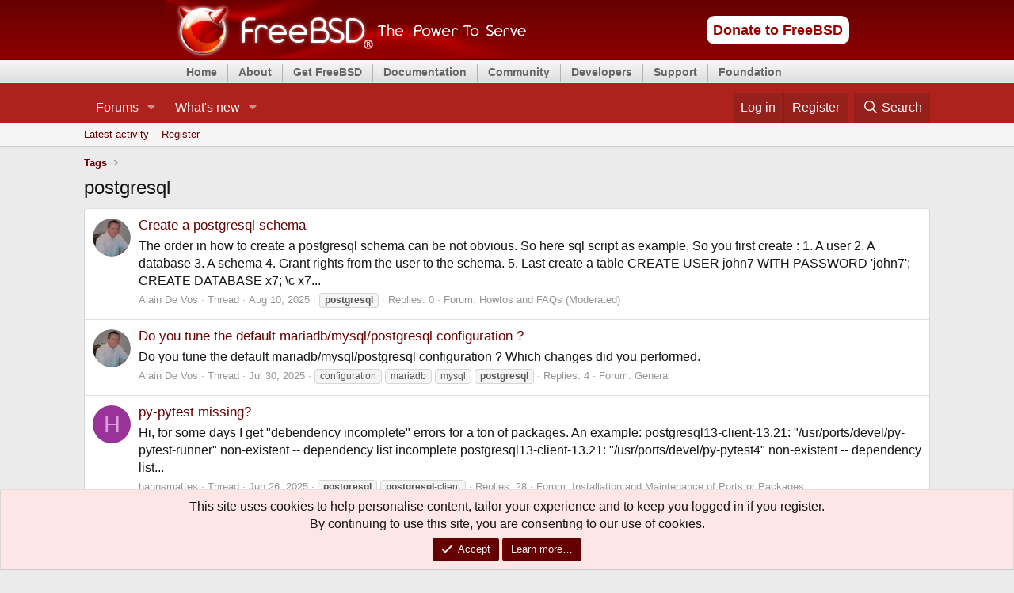

--- FILE ---
content_type: text/html; charset=utf-8
request_url: https://forums.freebsd.org/tags/postgresql/
body_size: 19096
content:
<!DOCTYPE html>
<html id="XF" lang="en-US" dir="LTR"
	data-xf="2.3"
	data-app="public"
	
	
	data-template="tag_view"
	data-container-key=""
	data-content-key="tag-148"
	data-logged-in="false"
	data-cookie-prefix="xf_"
	data-csrf="1767019910,ad6454b8b3ad3c83bc78565eabc467ca"
	class="has-no-js v_2_1 template-tag_view"
	>
<head>
	
	
	

	<meta charset="utf-8" />
	<title>postgresql | The FreeBSD Forums</title>
	<link rel="manifest" href="/webmanifest.php">

	<meta http-equiv="X-UA-Compatible" content="IE=Edge" />
	<meta name="viewport" content="width=device-width, initial-scale=1, viewport-fit=cover">

	
		<meta name="theme-color" content="#ad221d" />
	

	<meta name="apple-mobile-web-app-title" content="FreeBSDForum">
	
		<link rel="apple-touch-icon" href="/data/assets/logo/daemon192.png">
		

	
		<link rel="canonical" href="https://forums.FreeBSD.org/tags/postgresql/" />
	
		<link rel="next" href="/tags/postgresql/page-2" />
	

	
		
	
	
	<meta property="og:site_name" content="The FreeBSD Forums" />


	
	
		
	
	
	<meta property="og:type" content="website" />


	
	
		
	
	
	
		<meta property="og:title" content="postgresql" />
		<meta property="twitter:title" content="postgresql" />
	


	
	
	
		
	
	
	<meta property="og:url" content="https://forums.freebsd.org/tags/postgresql/" />


	
	
		
	
	
	
		<meta property="og:image" content="https://forums.freebsd.org/styles/freebsd/xenforo/logo.og.png" />
		<meta property="twitter:image" content="https://forums.freebsd.org/styles/freebsd/xenforo/logo.og.png" />
		<meta property="twitter:card" content="summary" />
	


	

	
	
	
	

	<link rel="stylesheet" href="/css.php?css=public%3Anormalize.css%2Cpublic%3Afa.css%2Cpublic%3Acore.less%2Cpublic%3Aapp.less&amp;s=3&amp;l=1&amp;d=1762622682&amp;k=fd2707813a35c67cbd7dd3d9777545282232f1cc" />

	<link rel="stylesheet" href="/css.php?css=public%3Aalnb_navigation.less%2Cpublic%3Afreebsd_org_top_navigation_menu.css%2Cpublic%3Anotices.less%2Cpublic%3Aextra.less&amp;s=3&amp;l=1&amp;d=1762622682&amp;k=6f0dfa21ada9b4833868d396838d77a0d51e1080" />


	
		<script src="/js/xf/preamble.min.js?_v=91b29b3a"></script>
	

	
	<script src="/js/vendor/vendor-compiled.js?_v=91b29b3a" defer></script>
	<script src="/js/xf/core-compiled.js?_v=91b29b3a" defer></script>

	<script>
		XF.ready(() =>
		{
			XF.extendObject(true, XF.config, {
				// 
				userId: 0,
				enablePush: true,
				pushAppServerKey: 'BIvKjQbZnRIUOiPI5AyFsdymmB8lhtnbn-MI5LRVOrQo-hNBDwuLoe6wtwqpG1ay1KJN2olxa8AQAeXcrUfaQOM',
				url: {
					fullBase: 'https://forums.freebsd.org/',
					basePath: '/',
					css: '/css.php?css=__SENTINEL__&s=3&l=1&d=1762622682',
					js: '/js/__SENTINEL__?_v=91b29b3a',
					icon: '/data/local/icons/__VARIANT__.svg?v=1762802888#__NAME__',
					iconInline: '/styles/fa/__VARIANT__/__NAME__.svg?v=5.15.3',
					keepAlive: '/login/keep-alive'
				},
				cookie: {
					path: '/',
					domain: '',
					prefix: 'xf_',
					secure: true,
					consentMode: 'simple',
					consented: ["optional","_third_party"]
				},
				cacheKey: 'f3ed7234243583f554e27d349fe769c5',
				csrf: '1767019910,ad6454b8b3ad3c83bc78565eabc467ca',
				js: {"\/js\/freebsd\/freebsd-forums-mobile-layout-fixer-xf2.min.js?_v=91b29b3a":true},
				fullJs: false,
				css: {"public:alnb_navigation.less":true,"public:freebsd_org_top_navigation_menu.css":true,"public:notices.less":true,"public:extra.less":true},
				time: {
					now: 1767019910,
					today: 1766966400,
					todayDow: 1,
					tomorrow: 1767052800,
					yesterday: 1766880000,
					week: 1766448000,
					month: 1764547200,
					year: 1735689600
				},
				style: {
					light: '',
					dark: '',
					defaultColorScheme: 'light'
				},
				borderSizeFeature: '3px',
				fontAwesomeWeight: 'r',
				enableRtnProtect: true,
				
				enableFormSubmitSticky: true,
				imageOptimization: '0',
				imageOptimizationQuality: 0.85,
				uploadMaxFilesize: 5242880,
				uploadMaxWidth: 0,
				uploadMaxHeight: 0,
				allowedVideoExtensions: ["m4v","mov","mp4","mp4v","mpeg","mpg","ogv","webm"],
				allowedAudioExtensions: ["mp3","opus","ogg","wav"],
				shortcodeToEmoji: true,
				visitorCounts: {
					conversations_unread: '0',
					alerts_unviewed: '0',
					total_unread: '0',
					title_count: true,
					icon_indicator: true
				},
				jsMt: {"xf\/action.js":"0d296b76","xf\/embed.js":"0d296b76","xf\/form.js":"0d296b76","xf\/structure.js":"0d296b76","xf\/tooltip.js":"0d296b76"},
				jsState: {},
				publicMetadataLogoUrl: 'https://forums.freebsd.org/styles/freebsd/xenforo/logo.og.png',
				publicPushBadgeUrl: 'https://forums.freebsd.org/styles/default/xenforo/bell.png'
			})

			XF.extendObject(XF.phrases, {
				// 
				date_x_at_time_y:     "{date} at {time}",
				day_x_at_time_y:      "{day} at {time}",
				yesterday_at_x:       "Yesterday at {time}",
				x_minutes_ago:        "{minutes} minutes ago",
				one_minute_ago:       "1 minute ago",
				a_moment_ago:         "A moment ago",
				today_at_x:           "Today at {time}",
				in_a_moment:          "In a moment",
				in_a_minute:          "In a minute",
				in_x_minutes:         "In {minutes} minutes",
				later_today_at_x:     "Later today at {time}",
				tomorrow_at_x:        "Tomorrow at {time}",
				short_date_x_minutes: "{minutes}m",
				short_date_x_hours:   "{hours}h",
				short_date_x_days:    "{days}d",

				day0: "Sunday",
				day1: "Monday",
				day2: "Tuesday",
				day3: "Wednesday",
				day4: "Thursday",
				day5: "Friday",
				day6: "Saturday",

				dayShort0: "Sun",
				dayShort1: "Mon",
				dayShort2: "Tue",
				dayShort3: "Wed",
				dayShort4: "Thu",
				dayShort5: "Fri",
				dayShort6: "Sat",

				month0: "January",
				month1: "February",
				month2: "March",
				month3: "April",
				month4: "May",
				month5: "June",
				month6: "July",
				month7: "August",
				month8: "September",
				month9: "October",
				month10: "November",
				month11: "December",

				active_user_changed_reload_page: "The active user has changed. Reload the page for the latest version.",
				server_did_not_respond_in_time_try_again: "The server did not respond in time. Please try again.",
				oops_we_ran_into_some_problems: "Oops! We ran into some problems.",
				oops_we_ran_into_some_problems_more_details_console: "Oops! We ran into some problems. Please try again later. More error details may be in the browser console.",
				file_too_large_to_upload: "The file is too large to be uploaded.",
				uploaded_file_is_too_large_for_server_to_process: "The uploaded file is too large for the server to process.",
				files_being_uploaded_are_you_sure: "Files are still being uploaded. Are you sure you want to submit this form?",
				attach: "Attach files",
				rich_text_box: "Rich text box",
				close: "Close",
				link_copied_to_clipboard: "Link copied to clipboard.",
				text_copied_to_clipboard: "Text copied to clipboard.",
				loading: "Loading…",
				you_have_exceeded_maximum_number_of_selectable_items: "You have exceeded the maximum number of selectable items.",

				processing: "Processing",
				'processing...': "Processing…",

				showing_x_of_y_items: "Showing {count} of {total} items",
				showing_all_items: "Showing all items",
				no_items_to_display: "No items to display",

				number_button_up: "Increase",
				number_button_down: "Decrease",

				push_enable_notification_title: "Push notifications enabled successfully at The FreeBSD Forums",
				push_enable_notification_body: "Thank you for enabling push notifications!",

				pull_down_to_refresh: "Pull down to refresh",
				release_to_refresh: "Release to refresh",
				refreshing: "Refreshing…"
			})
		})
	</script>

	<script src="/js/freebsd/freebsd-forums-mobile-layout-fixer-xf2.min.js?_v=91b29b3a" defer></script>



	
		<link rel="icon" type="image/png" href="/favicon.ico" sizes="32x32" />
	

	
</head>
<body data-template="tag_view">


<!-- https://bugs.freebsd.org/bugzilla/show_bug.cgi?id=216733 -->


<div id="freebsd_headercontainer">
			<div id="freebsd_header">
			  <div id="freebsd_headerlogoleft">
			    <a title="FreeBSD" href="https://www.freebsd.org/">
			      <img width="457" height="75" alt="FreeBSD" src="/styles/freebsd/xenforo/freebsd_logo.png">
			    </a>
			  </div>
			  <div id="freebsd_headerlogoright">
			    <div class="frontdonateroundbox">
			      <div class="frontdonatetop">
				<div>
				  <b style="display: none;">.</b>
				</div>
			      </div>
			      <div class="frontdonatecontent">
				<a href="https://www.FreeBSDFoundation.org/donate/">Donate to FreeBSD</a>
			      </div>
			      <div class="frontdonatebot">
				<div>
				  <b style="display: none;">.</b>
				</div>
			      </div>
			    </div>
			    <!-- freebsd search removed here -->
			  </div>
                
                <!--
                          <div id="search-box">
				<form action="./search.php" method="get" id="search">
				<fieldset>
					<input name="keywords" id="keywords" type="text" maxlength="128" title="Search for keywords" class="inputbox search" value="Search…" onclick="if(this.value=='Search…')this.value='';" onblur="if(this.value=='')this.value='Search…';" />
					<input class="button2" value="Search" type="submit" /><br />
					<a href="./search.php" title="View the advanced search options">Advanced search</a> 
				</fieldset>
				</form>
                              </div>
                              -->
		
			</div>
			<div id="freebsd_menu">
			  <ul class="first">
			    <li>
			      <a href="https://www.freebsd.org/">Home</a>
			    </li>
			  </ul>
			  <ul>
			    <li>
			      <a href="https://www.freebsd.org/about.html">About</a>
			      <ul>
				<li>
				  <a href="https://www.freebsd.org/projects/newbies/">Introduction</a>
				</li>
				<li>
				  <a href="https://www.freebsd.org/features/">Features</a>
				</li>
				<li>
				  <a href="https://www.freebsd.org/privacy/">Privacy Policy</a>
				</li>
				<li>
				  <a href="https://www.freebsd.org/projects/">Projects</a>
				</li>
				<li>
				  <a href="https://ports.freebsd.org/cgi/ports.cgi">Ports</a>
				</li>
			      </ul>
			    </li>
			  </ul>
			  <ul>
			    <li>
			      <a href="https://www.freebsd.org/where.html">Get FreeBSD</a>
			      <ul>
				<li>
				  <a href="https://www.freebsd.org/releases/">Release Information</a>
				</li>
				<li>
				  <a href="https://www.freebsd.org/releng/">Release Engineering</a>
				</li>
			      </ul>
			    </li>
			  </ul>
			  <ul>
			    <li>
			      <a href="https://www.freebsd.org/docs/">Documentation</a>
			      <ul>
				<li>
				  <a href="https://docs.FreeBSD.org/en/books/faq/">FAQ</a>
				</li>
				<li>
				  <a href="https://docs.FreeBSD.org/en/books/handbook/">Handbook</a>
				</li>
				<li>
				  <a href="https://docs.freebsd.org/en/books/porters-handbook/">Porter's Handbook</a>
				</li>
				<li>
				  <a href="https://docs.freebsd.org/en/books/developers-handbook/">Developer's Handbook</a>
				</li>
				<li>
				  <a href="https://www.FreeBSD.org/cgi/man.cgi">Manual Pages</a>
				</li>
				<li>
				  <a href="https://papers.freebsd.org/">Presentations and Papers</a>
				</li>
				<li>
				  <a href="https://docs.FreeBSD.org/en/books/fdp-primer/">Documentation Project Primer</a>
				</li>
				<li>
				  <a href="https://www.freebsd.org/docs/">All Books and Articles</a>
				</li>
			      </ul>
			    </li>
			  </ul>
			  <ul>
			    <li>
			      <a href="https://www.freebsd.org/community/">Community</a>
			      <ul>
				<li>
				  <a href="https://www.freebsd.org/community/mailinglists/">Mailing Lists</a>
				</li>
				<li>
				  <a href="https://forums.freebsd.org">Forums</a>
				</li>
				<li>
				  <a href="https://www.freebsd.org/usergroups/">User Groups</a>
				</li>
				<li>
				  <a href="https://www.freebsd.org/events/">Events</a>
				</li>
				<li>
				  <a href="https://freebsdfoundation.org/our-work/journal/">FreeBSD Journal</a>	  
				</li>
				<li>
				  <a href="https://serverfault.com/questions/tagged/freebsd">Q&amp;A (external)</a>
				</li>
			      </ul>
			    </li>
			  </ul>
			  <ul>
			    <li>
			      <a href="https://www.freebsd.org/projects/">Developers</a>
			      <ul>
				<li>
				  <a href="https://wiki.FreeBSD.org/IdeasPage">Project Ideas</a>
				</li>
				<li>
				  <a href="https://cgit.FreeBSD.org">Git Repository</a>
				</li>
				<li>
				  <a href="https://github.com/freebsd">GitHub Mirror</a>
				</li>
				<li>
				  <a href="https://reviews.freebsd.org/">Code Review (Phabricator)</a>
				</li>
				<li>
				  <a href="https://wiki.freebsd.org/">Wiki</a>
				</li>
				<li>
				  <a href="https://ci.freebsd.org/">Continuous Integration Service</a>
				</li>
			      </ul>
			    </li>
			  </ul>
			  <ul>
			    <li>
			      <a href="https://www.freebsd.org/support/">Support</a>
			      <ul>
				<li>
				  <a href="https://www.freebsd.org/commercial/">Vendors</a>
				</li>
				<li>
				  <a href="https://www.freebsd.org/security/">Security Information</a>
				</li>
				<li>
				  <a href="https://bugs.freebsd.org/search/">Bug Reports</a>
				</li>
				<li>
				  <a href="https://www.freebsd.org/support/">Submitting Bug Reports</a>
				</li>
			      </ul>
			    </li>
			  </ul>
			  <ul>
			    <li>
			      <a href="https://www.freebsdfoundation.org/">Foundation</a>
			      <ul>
				<li>
				  <a href="https://www.freebsdfoundation.org/donate/">Monetary Donations</a>
				</li>
				<li>
				  <a href="https://www.freebsd.org/donations/">Hardware Donations</a>
				</li>
			      </ul>
			    </li>
			  </ul>
			</div>
		      </div>

<div class="p-pageWrapper" id="top">

	

	<header class="p-header" id="header">
		<div class="p-header-inner">
			<div class="p-header-content">
				<!--
				<div class="p-header-logo p-header-logo--image">
					<a href="/">
						

	

	
		
		

		
	

	

	<picture data-variations="{&quot;default&quot;:{&quot;1&quot;:&quot;\/data\/assets\/logo_default\/freebsd-logo-text-white-small.png&quot;,&quot;2&quot;:null}}">
		
		
		

		

		<img src="/data/assets/logo_default/freebsd-logo-text-white-small.png"  width="100" height="36" alt="The FreeBSD Forums"  />
	</picture>


					</a>
				</div>
-->
				
			</div>
		</div>
	</header>

	
	

	
		<div class="p-navSticky p-navSticky--all" data-xf-init="sticky-header">
			
		<nav class="p-nav">
			<div class="p-nav-inner">
				<button type="button" class="button button--plain p-nav-menuTrigger" data-xf-click="off-canvas" data-menu=".js-headerOffCanvasMenu" tabindex="0" aria-label="Menu"><span class="button-text">
					<i aria-hidden="true"></i>
				</span></button>

				<div class="p-nav-smallLogo">
					<a href="/">
						

	

	
		
		

		
	

	

	<picture data-variations="{&quot;default&quot;:{&quot;1&quot;:&quot;\/data\/assets\/logo_default\/freebsd-logo-text-white-small.png&quot;,&quot;2&quot;:null}}">
		
		
		

		

		<img src="/data/assets/logo_default/freebsd-logo-text-white-small.png"  width="100" height="36" alt="The FreeBSD Forums"  />
	</picture>


					</a>
				</div>

				<div class="p-nav-scroller hScroller" data-xf-init="h-scroller" data-auto-scroll=".p-navEl.is-selected">
					<div class="hScroller-scroll">
						<ul class="p-nav-list js-offCanvasNavSource">
							
								<li>
									
	<div class="p-navEl " data-has-children="true">
	

		
	
	<a href="/"
	class="p-navEl-link p-navEl-link--splitMenu "
	
	
	data-nav-id="forums">Forums</a>


		<a data-xf-key="1"
			data-xf-click="menu"
			data-menu-pos-ref="< .p-navEl"
			class="p-navEl-splitTrigger"
			role="button"
			tabindex="0"
			aria-label="Toggle expanded"
			aria-expanded="false"
			aria-haspopup="true"></a>

		
	
		<div class="menu menu--structural" data-menu="menu" aria-hidden="true">
			<div class="menu-content">
				
					
	
	
	<a href="/whats-new/posts/"
	class="menu-linkRow u-indentDepth0 js-offCanvasCopy "
	
	
	data-nav-id="newPosts">New posts</a>

	

				
					
	
	
	<a href="/search/?type=post"
	class="menu-linkRow u-indentDepth0 js-offCanvasCopy "
	
	
	data-nav-id="searchForums">Search forums</a>

	

				
			</div>
		</div>
	
	</div>

								</li>
							
								<li>
									
	<div class="p-navEl " data-has-children="true">
	

		
	
	<a href="/whats-new/"
	class="p-navEl-link p-navEl-link--splitMenu "
	
	
	data-nav-id="whatsNew">What's new</a>


		<a data-xf-key="2"
			data-xf-click="menu"
			data-menu-pos-ref="< .p-navEl"
			class="p-navEl-splitTrigger"
			role="button"
			tabindex="0"
			aria-label="Toggle expanded"
			aria-expanded="false"
			aria-haspopup="true"></a>

		
	
		<div class="menu menu--structural" data-menu="menu" aria-hidden="true">
			<div class="menu-content">
				
					
	
	
	<a href="/whats-new/posts/"
	class="menu-linkRow u-indentDepth0 js-offCanvasCopy "
	 rel="nofollow"
	
	data-nav-id="whatsNewPosts">New posts</a>

	

				
					
	
	
	<a href="/whats-new/latest-activity"
	class="menu-linkRow u-indentDepth0 js-offCanvasCopy "
	 rel="nofollow"
	
	data-nav-id="latestActivity">Latest activity</a>

	

				
			</div>
		</div>
	
	</div>

								</li>
							
						</ul>
					</div>
				</div>

				<div class="p-nav-opposite">
					<div class="p-navgroup p-account p-navgroup--guest">
						
							<a href="/login/" class="p-navgroup-link p-navgroup-link--textual p-navgroup-link--logIn"
								data-xf-click="overlay" data-follow-redirects="on">
								<span class="p-navgroup-linkText">Log in</span>
							</a>
							
								<a href="/register/" class="p-navgroup-link p-navgroup-link--textual p-navgroup-link--register"
									data-xf-click="overlay" data-follow-redirects="on">
									<span class="p-navgroup-linkText">Register</span>
								</a>
							
						
					</div>

					<div class="p-navgroup p-discovery">
						<a href="/whats-new/"
							

	class="p-navgroup-link p-navgroup-link--iconic p-navgroup-link--whatsnew"

							aria-label="What&#039;s new"
							title="What&#039;s new">
							<i aria-hidden="true"></i>
							<span class="p-navgroup-linkText">What's new</span>
						</a>

						
							<a href="/search/"
								class="p-navgroup-link p-navgroup-link--iconic p-navgroup-link--search"
								data-xf-click="menu"
								data-xf-key="/"
								aria-label="Search"
								aria-expanded="false"
								aria-haspopup="true"
								title="Search">
								<i aria-hidden="true"></i>
								<span class="p-navgroup-linkText">Search</span>
							</a>
							<div class="menu menu--structural menu--wide" data-menu="menu" aria-hidden="true">
								<form action="/search/search" method="post"
									class="menu-content"
									data-xf-init="quick-search">

									<h3 class="menu-header">Search</h3>
									
									<div class="menu-row">
										
											<input type="text" class="input" name="keywords" data-acurl="/search/auto-complete" placeholder="Search…" aria-label="Search" data-menu-autofocus="true" />
										
									</div>

									
									<div class="menu-row">
										<label class="iconic"><input type="checkbox"  name="c[title_only]" value="1" /><i aria-hidden="true"></i><span class="iconic-label">Search titles only

													
													<span tabindex="0" role="button"
														data-xf-init="tooltip" data-trigger="hover focus click" title="Tags will also be searched in content where tags are supported">

														<i class="fa--xf far fa-question-circle  u-muted u-smaller"><svg xmlns="http://www.w3.org/2000/svg" role="img" ><title>Note</title><use href="/data/local/icons/regular.svg?v=1762802888#question-circle"></use></svg></i>
													</span></span></label>

									</div>
									
									<div class="menu-row">
										<div class="inputGroup">
											<span class="inputGroup-text" id="ctrl_search_menu_by_member">By:</span>
											<input type="text" class="input" name="c[users]" data-xf-init="auto-complete" placeholder="Member" aria-labelledby="ctrl_search_menu_by_member" />
										</div>
									</div>
									<div class="menu-footer">
									<span class="menu-footer-controls">
										<button type="submit" class="button button--icon button--icon--search button--primary"><i class="fa--xf far fa-search "><svg xmlns="http://www.w3.org/2000/svg" role="img" aria-hidden="true" ><use href="/data/local/icons/regular.svg?v=1762802888#search"></use></svg></i><span class="button-text">Search</span></button>
										<button type="submit" class="button " name="from_search_menu"><span class="button-text">Advanced search…</span></button>
									</span>
									</div>

									<input type="hidden" name="_xfToken" value="1767019910,ad6454b8b3ad3c83bc78565eabc467ca" />
								</form>
							</div>
						
					</div>
				</div>
			</div>
		</nav>
	
			
		
			<div class="p-sectionLinks">
				<div class="p-sectionLinks-inner hScroller" data-xf-init="h-scroller">
					<div class="hScroller-scroll">
						<ul class="p-sectionLinks-list">
							
								<li>
									
	<div class="p-navEl " >
	

		
	
	<a href="/whats-new/latest-activity"
	class="p-navEl-link "
	
	data-xf-key="alt+1"
	data-nav-id="defaultLatestActivity">Latest activity</a>


		

		
	
	</div>

								</li>
							
								<li>
									
	<div class="p-navEl " >
	

		
	
	<a href="/register/"
	class="p-navEl-link "
	
	data-xf-key="alt+2"
	data-nav-id="defaultRegister">Register</a>


		

		
	
	</div>

								</li>
							
						</ul>
					</div>
				</div>
			</div>
			
	
		</div>
		

	<div class="offCanvasMenu offCanvasMenu--nav js-headerOffCanvasMenu" data-menu="menu" aria-hidden="true" data-ocm-builder="navigation">
		<div class="offCanvasMenu-backdrop" data-menu-close="true"></div>
		<div class="offCanvasMenu-content">
			<div class="offCanvasMenu-header">
				Menu
				<a class="offCanvasMenu-closer" data-menu-close="true" role="button" tabindex="0" aria-label="Close"></a>
			</div>
			
				<div class="p-offCanvasRegisterLink">
					<div class="offCanvasMenu-linkHolder">
						<a href="/login/" class="offCanvasMenu-link" data-xf-click="overlay" data-menu-close="true">
							Log in
						</a>
					</div>
					<hr class="offCanvasMenu-separator" />
					
						<div class="offCanvasMenu-linkHolder">
							<a href="/register/" class="offCanvasMenu-link" data-xf-click="overlay" data-menu-close="true">
								Register
							</a>
						</div>
						<hr class="offCanvasMenu-separator" />
					
				</div>
			
			<div class="js-offCanvasNavTarget"></div>
			<div class="offCanvasMenu-installBanner js-installPromptContainer" style="display: none;" data-xf-init="install-prompt">
				<div class="offCanvasMenu-installBanner-header">Install the app</div>
				<button type="button" class="button js-installPromptButton"><span class="button-text">Install</span></button>
				<template class="js-installTemplateIOS">
					<div class="js-installTemplateContent">
						<div class="overlay-title">How to install the app on iOS</div>
						<div class="block-body">
							<div class="block-row">
								<p>
									Follow along with the video below to see how to install our site as a web app on your home screen.
								</p>
								<p style="text-align: center">
									<video src="/styles/default/xenforo/add_to_home.mp4"
										width="280" height="480" autoplay loop muted playsinline></video>
								</p>
								<p>
									<small><strong>Note:</strong> This feature may not be available in some browsers.</small>
								</p>
							</div>
						</div>
					</div>
				</template>
			</div>
		</div>
	</div>

	<div class="p-body">
		<div class="p-body-inner">
			<!--XF:EXTRA_OUTPUT-->


			

			

			
			
	
		<ul class="p-breadcrumbs "
			itemscope itemtype="https://schema.org/BreadcrumbList">
			
				

				
				

				

				
				
					
					
	<li itemprop="itemListElement" itemscope itemtype="https://schema.org/ListItem">
		<a href="/tags/" itemprop="item">
			<span itemprop="name">Tags</span>
		</a>
		<meta itemprop="position" content="1" />
	</li>

				
			
		</ul>
	

			

			
	<noscript class="js-jsWarning"><div class="blockMessage blockMessage--important blockMessage--iconic u-noJsOnly">JavaScript is disabled. For a better experience, please enable JavaScript in your browser before proceeding.</div></noscript>

			
	<div class="blockMessage blockMessage--important blockMessage--iconic js-browserWarning" style="display: none">You are using an out of date browser. It  may not display this or other websites correctly.<br />You should upgrade or use an <a href="https://www.google.com/chrome/" target="_blank" rel="noopener">alternative browser</a>.</div>


			
				<div class="p-body-header">
					
						
							<div class="p-title ">
								
									
										<h1 class="p-title-value">postgresql</h1>
									
									
								
							</div>
						

						
					
				</div>
			

			<div class="p-body-main  ">
				
				<div class="p-body-contentCol"></div>
				

				

				<div class="p-body-content">
					
					<div class="p-body-pageContent">


	
	
	







<div class="block" data-xf-init="" data-type="" data-href="/inline-mod/">
	

	<div class="block-container">
		<ol class="block-body">
			
				<li class="block-row block-row--separated  js-inlineModContainer" data-author="Alain De Vos">
	<div class="contentRow ">
		<span class="contentRow-figure">
			<a href="/members/alain-de-vos.56382/" class="avatar avatar--s" data-user-id="56382" data-xf-init="member-tooltip">
			<img src="https://gravatar.com/avatar/891b9ba4fe3c356ddf13c5821a3d11e8ad47f67e9090610092af4a20cd88861a?s=48" srcset="https://gravatar.com/avatar/891b9ba4fe3c356ddf13c5821a3d11e8ad47f67e9090610092af4a20cd88861a?s=96 2x" alt="Alain De Vos" class="avatar-u56382-s" width="48" height="48" loading="lazy" /> 
		</a>
		</span>
		<div class="contentRow-main">
			<h3 class="contentRow-title">
				<a href="/threads/create-a-postgresql-schema.98844/">Create a postgresql schema</a>
			</h3>

			<div class="contentRow-snippet">The order in how to create a postgresql schema can be not obvious.
So here sql script as example,
So you first create :
1. A user
2. A database
3. A schema
4. Grant rights from the user to the schema.
5. Last create a table

CREATE USER john7 WITH PASSWORD &#039;john7&#039;;
CREATE DATABASE x7;
\c x7...</div>

			<div class="contentRow-minor contentRow-minor--hideLinks">
				<ul class="listInline listInline--bullet">
					
					<li><a href="/members/alain-de-vos.56382/" class="username " dir="auto" data-user-id="56382" data-xf-init="member-tooltip">Alain De Vos</a></li>
					<li>Thread</li>
					<li><time  class="u-dt" dir="auto" datetime="2025-08-10T19:35:28+0100" data-timestamp="1754850928" data-date="Aug 10, 2025" data-time="7:35 PM" data-short="Aug 10" title="Aug 10, 2025 at 7:35 PM">Aug 10, 2025</time></li>
					
						<li>
							

	
		
			<span class="tagItem tagItem--tag_postgresql" dir="auto">
				<em class="textHighlight">postgresql</em>
			</span>
		
	

						</li>
					
					<li>Replies: 0</li>
					<li>Forum: <a href="/forums/howtos-and-faqs-moderated.39/">Howtos and FAQs (Moderated)</a></li>
				</ul>
			</div>
		</div>
	</div>
</li>
			
				<li class="block-row block-row--separated  js-inlineModContainer" data-author="Alain De Vos">
	<div class="contentRow ">
		<span class="contentRow-figure">
			<a href="/members/alain-de-vos.56382/" class="avatar avatar--s" data-user-id="56382" data-xf-init="member-tooltip">
			<img src="https://gravatar.com/avatar/891b9ba4fe3c356ddf13c5821a3d11e8ad47f67e9090610092af4a20cd88861a?s=48" srcset="https://gravatar.com/avatar/891b9ba4fe3c356ddf13c5821a3d11e8ad47f67e9090610092af4a20cd88861a?s=96 2x" alt="Alain De Vos" class="avatar-u56382-s" width="48" height="48" loading="lazy" /> 
		</a>
		</span>
		<div class="contentRow-main">
			<h3 class="contentRow-title">
				<a href="/threads/do-you-tune-the-default-mariadb-mysql-postgresql-configuration.98718/">Do you tune the default mariadb/mysql/postgresql configuration ?</a>
			</h3>

			<div class="contentRow-snippet">Do you tune the default mariadb/mysql/postgresql configuration ? Which changes did you performed.</div>

			<div class="contentRow-minor contentRow-minor--hideLinks">
				<ul class="listInline listInline--bullet">
					
					<li><a href="/members/alain-de-vos.56382/" class="username " dir="auto" data-user-id="56382" data-xf-init="member-tooltip">Alain De Vos</a></li>
					<li>Thread</li>
					<li><time  class="u-dt" dir="auto" datetime="2025-07-30T16:22:19+0100" data-timestamp="1753888939" data-date="Jul 30, 2025" data-time="4:22 PM" data-short="Jul 30" title="Jul 30, 2025 at 4:22 PM">Jul 30, 2025</time></li>
					
						<li>
							

	
		
			<span class="tagItem tagItem--tag_configuration" dir="auto">
				configuration
			</span>
		
			<span class="tagItem tagItem--tag_mariadb" dir="auto">
				mariadb
			</span>
		
			<span class="tagItem tagItem--tag_mysql" dir="auto">
				mysql
			</span>
		
			<span class="tagItem tagItem--tag_postgresql" dir="auto">
				<em class="textHighlight">postgresql</em>
			</span>
		
	

						</li>
					
					<li>Replies: 4</li>
					<li>Forum: <a href="/forums/general.3/">General</a></li>
				</ul>
			</div>
		</div>
	</div>
</li>
			
				<li class="block-row block-row--separated  js-inlineModContainer" data-author="hannsmattes">
	<div class="contentRow ">
		<span class="contentRow-figure">
			<a href="/members/hannsmattes.69615/" class="avatar avatar--s avatar--default avatar--default--dynamic" data-user-id="69615" data-xf-init="member-tooltip" style="background-color: #993399; color: #df9fdf">
			<span class="avatar-u69615-s" role="img" aria-label="hannsmattes">H</span> 
		</a>
		</span>
		<div class="contentRow-main">
			<h3 class="contentRow-title">
				<a href="/threads/py-pytest-missing.98365/">py-pytest missing?</a>
			</h3>

			<div class="contentRow-snippet">Hi,

for some days I get &quot;debendency incomplete&quot; errors for a ton of packages. An example:


postgresql13-client-13.21: &quot;/usr/ports/devel/py-pytest-runner&quot; non-existent -- dependency list incomplete
postgresql13-client-13.21: &quot;/usr/ports/devel/py-pytest4&quot; non-existent -- dependency list...</div>

			<div class="contentRow-minor contentRow-minor--hideLinks">
				<ul class="listInline listInline--bullet">
					
					<li><a href="/members/hannsmattes.69615/" class="username " dir="auto" data-user-id="69615" data-xf-init="member-tooltip">hannsmattes</a></li>
					<li>Thread</li>
					<li><time  class="u-dt" dir="auto" datetime="2025-06-26T08:04:19+0100" data-timestamp="1750921459" data-date="Jun 26, 2025" data-time="8:04 AM" data-short="Jun 26" title="Jun 26, 2025 at 8:04 AM">Jun 26, 2025</time></li>
					
						<li>
							

	
		
			<span class="tagItem tagItem--tag_postgresql" dir="auto">
				<em class="textHighlight">postgresql</em>
			</span>
		
			<span class="tagItem tagItem--tag_postgresql-client" dir="auto">
				<em class="textHighlight">postgresql</em>-client
			</span>
		
	

						</li>
					
					<li>Replies: 28</li>
					<li>Forum: <a href="/forums/installation-and-maintenance-of-ports-or-packages.5/">Installation and Maintenance of Ports or Packages</a></li>
				</ul>
			</div>
		</div>
	</div>
</li>
			
				<li class="block-row block-row--separated  js-inlineModContainer" data-author="Usul">
	<div class="contentRow ">
		<span class="contentRow-figure">
			<a href="/members/usul.67656/" class="avatar avatar--s" data-user-id="67656" data-xf-init="member-tooltip">
			<img src="https://gravatar.com/avatar/b509be0470245534ebca40794256851025db9ffc21518e8a2f68b93b48819849?s=48" srcset="https://gravatar.com/avatar/b509be0470245534ebca40794256851025db9ffc21518e8a2f68b93b48819849?s=96 2x" alt="Usul" class="avatar-u67656-s" width="48" height="48" loading="lazy" /> 
		</a>
		</span>
		<div class="contentRow-main">
			<h3 class="contentRow-title">
				<a href="/threads/postgresql-client-update-issue.95658/">Postgresql client update issue</a>
			</h3>

			<div class="contentRow-snippet">I currently run a old school blog with PG &lt;-&gt; PHP &lt;-&gt; Apache nothing very fancy all without jails (which I think is what bytes me).

I currently have :


When I pkg update :


I&#039;ll get complaints about


I think one of the php packages is requiring that, but there is not update available for pg...</div>

			<div class="contentRow-minor contentRow-minor--hideLinks">
				<ul class="listInline listInline--bullet">
					
					<li><a href="/members/usul.67656/" class="username " dir="auto" data-user-id="67656" data-xf-init="member-tooltip">Usul</a></li>
					<li>Thread</li>
					<li><time  class="u-dt" dir="auto" datetime="2024-11-09T16:15:52+0000" data-timestamp="1731168952" data-date="Nov 9, 2024" data-time="4:15 PM" data-short="Nov &#039;24" title="Nov 9, 2024 at 4:15 PM">Nov 9, 2024</time></li>
					
						<li>
							

	
		
			<span class="tagItem tagItem--tag_databases" dir="auto">
				databases
			</span>
		
			<span class="tagItem tagItem--tag_postgresql" dir="auto">
				<em class="textHighlight">postgresql</em>
			</span>
		
			<span class="tagItem tagItem--tag_update" dir="auto">
				update
			</span>
		
	

						</li>
					
					<li>Replies: 3</li>
					<li>Forum: <a href="/forums/installing-and-upgrading-freebsd.4/">Installing and Upgrading FreeBSD</a></li>
				</ul>
			</div>
		</div>
	</div>
</li>
			
				<li class="block-row block-row--separated  js-inlineModContainer" data-author="Steve1">
	<div class="contentRow ">
		<span class="contentRow-figure">
			<a href="/members/steve1.61358/" class="avatar avatar--s avatar--default avatar--default--dynamic" data-user-id="61358" data-xf-init="member-tooltip" style="background-color: #cc9966; color: #603f20">
			<span class="avatar-u61358-s" role="img" aria-label="Steve1">S</span> 
		</a>
		</span>
		<div class="contentRow-main">
			<h3 class="contentRow-title">
				<a href="/threads/determine-all-directories-touched-in-a-package-install.95325/">Determine all directories touched in a package install</a>
			</h3>

			<div class="contentRow-snippet">I want to install PostgreSQL in a thin jail using nullfs, and this requires me to know all the directories that the PostgreSQL package is going to be installed in and write to.

Is there an easy way to determine this for PostgreSQL?  For other packages?</div>

			<div class="contentRow-minor contentRow-minor--hideLinks">
				<ul class="listInline listInline--bullet">
					
					<li><a href="/members/steve1.61358/" class="username " dir="auto" data-user-id="61358" data-xf-init="member-tooltip">Steve1</a></li>
					<li>Thread</li>
					<li><time  class="u-dt" dir="auto" datetime="2024-10-13T09:57:43+0100" data-timestamp="1728809863" data-date="Oct 13, 2024" data-time="9:57 AM" data-short="Oct &#039;24" title="Oct 13, 2024 at 9:57 AM">Oct 13, 2024</time></li>
					
						<li>
							

	
		
			<span class="tagItem tagItem--tag_packages" dir="auto">
				packages
			</span>
		
			<span class="tagItem tagItem--tag_postgresql" dir="auto">
				<em class="textHighlight">postgresql</em>
			</span>
		
	

						</li>
					
					<li>Replies: 9</li>
					<li>Forum: <a href="/forums/installation-and-maintenance-of-ports-or-packages.5/">Installation and Maintenance of Ports or Packages</a></li>
				</ul>
			</div>
		</div>
	</div>
</li>
			
				<li class="block-row block-row--separated  js-inlineModContainer" data-author="bgroper">
	<div class="contentRow ">
		<span class="contentRow-figure">
			<a href="/members/bgroper.61637/" class="avatar avatar--s avatar--default avatar--default--dynamic" data-user-id="61637" data-xf-init="member-tooltip" style="background-color: #d6975c; color: #663e1a">
			<span class="avatar-u61637-s" role="img" aria-label="bgroper">B</span> 
		</a>
		</span>
		<div class="contentRow-main">
			<h3 class="contentRow-title">
				<a href="/threads/postgresql-and-pgadmin4.93025/">postgresql and pgAdmin4</a>
			</h3>

			<div class="contentRow-snippet">Hi forum
I&#039;m a long time postgres user, and would really like to be able to use pgAdmin4 in FreeBSD.
(pgAdmin3 has become seriously outdated, and no longer supports recent version/s of postgres.)
Sadly, there&#039;s no package for pgadmin4, so I search for information and try to follow the pgAdmin4...</div>

			<div class="contentRow-minor contentRow-minor--hideLinks">
				<ul class="listInline listInline--bullet">
					
					<li><a href="/members/bgroper.61637/" class="username " dir="auto" data-user-id="61637" data-xf-init="member-tooltip">bgroper</a></li>
					<li>Thread</li>
					<li><time  class="u-dt" dir="auto" datetime="2024-04-07T05:57:05+0100" data-timestamp="1712465825" data-date="Apr 7, 2024" data-time="5:57 AM" data-short="Apr &#039;24" title="Apr 7, 2024 at 5:57 AM">Apr 7, 2024</time></li>
					
						<li>
							

	
		
			<span class="tagItem tagItem--tag_postgresql" dir="auto">
				<em class="textHighlight">postgresql</em>
			</span>
		
	

						</li>
					
					<li>Replies: 10</li>
					<li>Forum: <a href="/forums/porting-new-software.22/">Porting New Software</a></li>
				</ul>
			</div>
		</div>
	</div>
</li>
			
				<li class="block-row block-row--separated  js-inlineModContainer" data-author="DtxdF">
	<div class="contentRow ">
		<span class="contentRow-figure">
			<a href="/members/dtxdf.67683/" class="avatar avatar--s" data-user-id="67683" data-xf-init="member-tooltip">
			<img src="/data/avatars/s/67/67683.jpg?1677026906" srcset="/data/avatars/m/67/67683.jpg?1677026906 2x" alt="DtxdF" class="avatar-u67683-s" width="48" height="48" loading="lazy" /> 
		</a>
		</span>
		<div class="contentRow-main">
			<h3 class="contentRow-title">
				<a href="/threads/how-to-install-gitea-on-freebsd-using-appjail-director.91607/">How to Install Gitea on FreeBSD Using Appjail Director</a>
			</h3>

			<div class="contentRow-snippet">Managing our development projects is very easy nowadays, there are so many services to choose from, some with less or more features, but there is an open source project, self-hosted, with so many features that can be installed in a few minutes and the best part is that we can install it on...</div>

			<div class="contentRow-minor contentRow-minor--hideLinks">
				<ul class="listInline listInline--bullet">
					
					<li><a href="/members/dtxdf.67683/" class="username " dir="auto" data-user-id="67683" data-xf-init="member-tooltip">DtxdF</a></li>
					<li>Thread</li>
					<li><time  class="u-dt" dir="auto" datetime="2023-12-23T03:24:48+0000" data-timestamp="1703301888" data-date="Dec 23, 2023" data-time="3:24 AM" data-short="Dec &#039;23" title="Dec 23, 2023 at 3:24 AM">Dec 23, 2023</time></li>
					
						<li>
							

	
		
			<span class="tagItem tagItem--tag_appjail" dir="auto">
				appjail
			</span>
		
			<span class="tagItem tagItem--tag_appjail-director" dir="auto">
				appjail-director
			</span>
		
			<span class="tagItem tagItem--tag_container" dir="auto">
				container
			</span>
		
			<span class="tagItem tagItem--tag_containers" dir="auto">
				containers
			</span>
		
			<span class="tagItem tagItem--tag_freebsd-jails" dir="auto">
				freebsd-jails
			</span>
		
			<span class="tagItem tagItem--tag_git" dir="auto">
				git
			</span>
		
			<span class="tagItem tagItem--tag_gitea" dir="auto">
				gitea
			</span>
		
			<span class="tagItem tagItem--tag_jails" dir="auto">
				jails
			</span>
		
			<span class="tagItem tagItem--tag_postgres" dir="auto">
				postgres
			</span>
		
			<span class="tagItem tagItem--tag_postgresql" dir="auto">
				<em class="textHighlight">postgresql</em>
			</span>
		
	

						</li>
					
					<li>Replies: 0</li>
					<li>Forum: <a href="/forums/howtos-and-faqs-moderated.39/">Howtos and FAQs (Moderated)</a></li>
				</ul>
			</div>
		</div>
	</div>
</li>
			
				<li class="block-row block-row--separated  js-inlineModContainer" data-author="jarmo">
	<div class="contentRow ">
		<span class="contentRow-figure">
			<a href="/members/jarmo.74536/" class="avatar avatar--s" data-user-id="74536" data-xf-init="member-tooltip">
			<img src="https://gravatar.com/avatar/e039beef0267cf23db3f1f0e36ba935935622e72582e1922410f1c6e28fefd7a?s=48" srcset="https://gravatar.com/avatar/e039beef0267cf23db3f1f0e36ba935935622e72582e1922410f1c6e28fefd7a?s=96 2x" alt="jarmo" class="avatar-u74536-s" width="48" height="48" loading="lazy" /> 
		</a>
		</span>
		<div class="contentRow-main">
			<h3 class="contentRow-title">
				<a href="/threads/service-postgresql-start-hangs-forever-over-ssh.88713/">&quot;service postgresql start&quot; hangs forever over SSH</a>
			</h3>

			<div class="contentRow-snippet">I&#039;m trying to provision a FreeBSD 13.1 VM over SSH by running shell commands. Among many other things I&#039;m executing commands like these:

pkg install -y postgresql15-server
service postgresql initdb
service postgresql start


It gets to service postgresql start, prints the following and hangs...</div>

			<div class="contentRow-minor contentRow-minor--hideLinks">
				<ul class="listInline listInline--bullet">
					
					<li><a href="/members/jarmo.74536/" class="username " dir="auto" data-user-id="74536" data-xf-init="member-tooltip">jarmo</a></li>
					<li>Thread</li>
					<li><time  class="u-dt" dir="auto" datetime="2023-04-09T22:09:31+0100" data-timestamp="1681074571" data-date="Apr 9, 2023" data-time="10:09 PM" data-short="Apr &#039;23" title="Apr 9, 2023 at 10:09 PM">Apr 9, 2023</time></li>
					
						<li>
							

	
		
			<span class="tagItem tagItem--tag_postgresql" dir="auto">
				<em class="textHighlight">postgresql</em>
			</span>
		
			<span class="tagItem tagItem--tag_service" dir="auto">
				service
			</span>
		
			<span class="tagItem tagItem--tag_ssh" dir="auto">
				ssh
			</span>
		
	

						</li>
					
					<li>Replies: 12</li>
					<li>Forum: <a href="/forums/web-and-network-services.43/">Web and Network Services</a></li>
				</ul>
			</div>
		</div>
	</div>
</li>
			
				<li class="block-row block-row--separated  js-inlineModContainer" data-author="netchild@">
	<div class="contentRow ">
		<span class="contentRow-figure">
			<a href="/members/netchild.256/" class="avatar avatar--s" data-user-id="256" data-xf-init="member-tooltip">
			<img src="https://gravatar.com/avatar/4d3bebdf48ce3815cd48be8ddb592922df9eaaa04866a632e35adda5a852bda1?s=48" srcset="https://gravatar.com/avatar/4d3bebdf48ce3815cd48be8ddb592922df9eaaa04866a632e35adda5a852bda1?s=96 2x" alt="netchild@" class="avatar-u256-s" width="48" height="48" loading="lazy" /> 
		</a>
		</span>
		<div class="contentRow-main">
			<h3 class="contentRow-title">
				<a href="/threads/info-postgresql-client-on-ktls-enabled-system-may-crash.87088/">Info: postgresql client on KTLS enabled system may crash</a>
			</h3>

			<div class="contentRow-snippet">Hi,

FYI: if you run into issues like segfaults with postgresql client connections and you have KTLS enabled (enabled in kernel and &quot;Options = KTLS&quot; in openssl.cnf), disable KTLS (e.g. in openssl.cnf on the client side) and it will work again.

Seems there is some kind of incombatibility for at...</div>

			<div class="contentRow-minor contentRow-minor--hideLinks">
				<ul class="listInline listInline--bullet">
					
					<li><a href="/members/netchild.256/" class="username " dir="auto" data-user-id="256" data-xf-init="member-tooltip">netchild@</a></li>
					<li>Thread</li>
					<li><time  class="u-dt" dir="auto" datetime="2022-11-14T09:51:33+0000" data-timestamp="1668419493" data-date="Nov 14, 2022" data-time="9:51 AM" data-short="Nov &#039;22" title="Nov 14, 2022 at 9:51 AM">Nov 14, 2022</time></li>
					
						<li>
							

	
		
			<span class="tagItem tagItem--tag_ktls" dir="auto">
				ktls
			</span>
		
			<span class="tagItem tagItem--tag_postgresql" dir="auto">
				<em class="textHighlight">postgresql</em>
			</span>
		
			<span class="tagItem tagItem--tag_segfault" dir="auto">
				segfault
			</span>
		
	

						</li>
					
					<li>Replies: 0</li>
					<li>Forum: <a href="/forums/web-and-network-services.43/">Web and Network Services</a></li>
				</ul>
			</div>
		</div>
	</div>
</li>
			
				<li class="block-row block-row--separated  js-inlineModContainer" data-author="imamkusuma">
	<div class="contentRow ">
		<span class="contentRow-figure">
			<a href="/members/imamkusuma.73133/" class="avatar avatar--s" data-user-id="73133" data-xf-init="member-tooltip">
			<img src="https://gravatar.com/avatar/497d91a5d11b9dd21554aae699f1029e2d77dee456f2368c3d026110644b7d8c?s=48" srcset="https://gravatar.com/avatar/497d91a5d11b9dd21554aae699f1029e2d77dee456f2368c3d026110644b7d8c?s=96 2x" alt="imamkusuma" class="avatar-u73133-s" width="48" height="48" loading="lazy" /> 
		</a>
		</span>
		<div class="contentRow-main">
			<h3 class="contentRow-title">
				<a href="/threads/pg_ctl-could-not-start-server.87048/">pg_ctl: could not start server</a>
			</h3>

			<div class="contentRow-snippet">Hi all, I have problem with PostgreSQL in my FreeBSD, previously it&#039;s working fine but now I can&#039;t start the PostgreSQL services. I&#039;m using PostgreSQL version 13.8. When I try to run sudo service postgresql start, the result is:

022-11-10 13:51:36.604 WIB [32618] LOG:  ending log output to...</div>

			<div class="contentRow-minor contentRow-minor--hideLinks">
				<ul class="listInline listInline--bullet">
					
					<li><a href="/members/imamkusuma.73133/" class="username " dir="auto" data-user-id="73133" data-xf-init="member-tooltip">imamkusuma</a></li>
					<li>Thread</li>
					<li><time  class="u-dt" dir="auto" datetime="2022-11-10T07:01:45+0000" data-timestamp="1668063705" data-date="Nov 10, 2022" data-time="7:01 AM" data-short="Nov &#039;22" title="Nov 10, 2022 at 7:01 AM">Nov 10, 2022</time></li>
					
						<li>
							

	
		
			<span class="tagItem tagItem--tag_freebsd-122-release-p13" dir="auto">
				freebsd 12.2-release-p13
			</span>
		
			<span class="tagItem tagItem--tag_postgresql" dir="auto">
				<em class="textHighlight">postgresql</em>
			</span>
		
	

						</li>
					
					<li>Replies: 7</li>
					<li>Forum: <a href="/forums/web-and-network-services.43/">Web and Network Services</a></li>
				</ul>
			</div>
		</div>
	</div>
</li>
			
				<li class="block-row block-row--separated  js-inlineModContainer" data-author="alexxis">
	<div class="contentRow ">
		<span class="contentRow-figure">
			<a href="/members/alexxis.55904/" class="avatar avatar--s" data-user-id="55904" data-xf-init="member-tooltip">
			<img src="/data/avatars/s/55/55904.jpg?1635788389" srcset="/data/avatars/m/55/55904.jpg?1635788389 2x" alt="alexxis" class="avatar-u55904-s" width="48" height="48" loading="lazy" /> 
		</a>
		</span>
		<div class="contentRow-main">
			<h3 class="contentRow-title">
				<a href="/threads/postgresql12-server-upgrade-fails.82677/"><span class="label label--green" dir="auto">Solved</span><span class="label-append">&nbsp;</span>postgresql12-server upgrade fails</a>
			</h3>

			<div class="contentRow-snippet">I am doing a step-by-step upgrade of the postgresql-server port (12.8 -&gt; 13.4_1) as described in /usr/ports/UPDATING. Everything works fine. But the command under root # su -l postgres -c &quot;/usr/local/bin/initdb --encoding=utf-8 --lc-collate=C -D /var/db/postgres/data13 -U postgres&quot; returns...</div>

			<div class="contentRow-minor contentRow-minor--hideLinks">
				<ul class="listInline listInline--bullet">
					
					<li><a href="/members/alexxis.55904/" class="username " dir="auto" data-user-id="55904" data-xf-init="member-tooltip">alexxis</a></li>
					<li>Thread</li>
					<li><time  class="u-dt" dir="auto" datetime="2021-11-01T14:45:38+0000" data-timestamp="1635777938" data-date="Nov 1, 2021" data-time="2:45 PM" data-short="Nov &#039;21" title="Nov 1, 2021 at 2:45 PM">Nov 1, 2021</time></li>
					
						<li>
							

	
		
			<span class="tagItem tagItem--tag_portupgrade" dir="auto">
				portupgrade
			</span>
		
			<span class="tagItem tagItem--tag_postgresql" dir="auto">
				<em class="textHighlight">postgresql</em>
			</span>
		
	

						</li>
					
					<li>Replies: 14</li>
					<li>Forum: <a href="/forums/installation-and-maintenance-of-ports-or-packages.5/">Installation and Maintenance of Ports or Packages</a></li>
				</ul>
			</div>
		</div>
	</div>
</li>
			
				<li class="block-row block-row--separated  js-inlineModContainer" data-author="byrnejb">
	<div class="contentRow ">
		<span class="contentRow-figure">
			<a href="/members/byrnejb.57096/" class="avatar avatar--s" data-user-id="57096" data-xf-init="member-tooltip">
			<img src="/data/avatars/s/57/57096.jpg?1650985804" srcset="/data/avatars/m/57/57096.jpg?1650985804 2x" alt="byrnejb" class="avatar-u57096-s" width="48" height="48" loading="lazy" /> 
		</a>
		</span>
		<div class="contentRow-main">
			<h3 class="contentRow-title">
				<a href="/threads/poudriere-options-for-libreoffice.80650/"><span class="label label--green" dir="auto">Solved</span><span class="label-append">&nbsp;</span>Poudriere options for libreoffice</a>
			</h3>

			<div class="contentRow-snippet">I have this in /usr/local/etc/poudriere.d/PORTS-12-2-options/editors_libreoffice/options:

# This file is auto-generated by &#039;make config&#039;.
# Options for libreoffice-7.1.1.2_3
_OPTIONS_READ=libreoffice-7.1.1.2_3
_FILE_COMPLETE_OPTIONS_LIST=COINMP CUPS DOCS GNOME GTK3 JAVA KF5 LTO MMEDIA PGSQL QT5...</div>

			<div class="contentRow-minor contentRow-minor--hideLinks">
				<ul class="listInline listInline--bullet">
					
					<li><a href="/members/byrnejb.57096/" class="username " dir="auto" data-user-id="57096" data-xf-init="member-tooltip">byrnejb</a></li>
					<li>Thread</li>
					<li><time  class="u-dt" dir="auto" datetime="2021-05-28T18:54:55+0100" data-timestamp="1622224495" data-date="May 28, 2021" data-time="6:54 PM" data-short="May &#039;21" title="May 28, 2021 at 6:54 PM">May 28, 2021</time></li>
					
						<li>
							

	
		
			<span class="tagItem tagItem--tag_libreoffice" dir="auto">
				libreoffice
			</span>
		
			<span class="tagItem tagItem--tag_postgresql" dir="auto">
				<em class="textHighlight">postgresql</em>
			</span>
		
	

						</li>
					
					<li>Replies: 17</li>
					<li>Forum: <a href="/forums/installation-and-maintenance-of-ports-or-packages.5/">Installation and Maintenance of Ports or Packages</a></li>
				</ul>
			</div>
		</div>
	</div>
</li>
			
				<li class="block-row block-row--separated  js-inlineModContainer" data-author="leveche">
	<div class="contentRow ">
		<span class="contentRow-figure">
			<a href="/members/leveche.53412/" class="avatar avatar--s avatar--default avatar--default--dynamic" data-user-id="53412" data-xf-init="member-tooltip" style="background-color: #cc33cc; color: #3d0f3d">
			<span class="avatar-u53412-s" role="img" aria-label="leveche">L</span> 
		</a>
		</span>
		<div class="contentRow-main">
			<h3 class="contentRow-title">
				<a href="/threads/please-ignore-powerdns-with-postgres-backend.78437/"><span class="label label--green" dir="auto">Solved</span><span class="label-append">&nbsp;</span>please ignore - powerdns with postgres backend</a>
			</h3>

			<div class="contentRow-snippet">Hi,

I would like to install powerdns and its postgres backend in the same jail.

I installed powerdns with pkg, and pkg info indicates postgres support was enabled on build.
12.2-RELEASE-p1
However, when every version of postgresXX-server available in the pkg repository conflicts with powerdns...</div>

			<div class="contentRow-minor contentRow-minor--hideLinks">
				<ul class="listInline listInline--bullet">
					
					<li><a href="/members/leveche.53412/" class="username " dir="auto" data-user-id="53412" data-xf-init="member-tooltip">leveche</a></li>
					<li>Thread</li>
					<li><time  class="u-dt" dir="auto" datetime="2021-01-15T22:32:09+0000" data-timestamp="1610749929" data-date="Jan 15, 2021" data-time="10:32 PM" data-short="Jan &#039;21" title="Jan 15, 2021 at 10:32 PM">Jan 15, 2021</time></li>
					
						<li>
							

	
		
			<span class="tagItem tagItem--tag_pdns" dir="auto">
				pdns
			</span>
		
			<span class="tagItem tagItem--tag_pgsql" dir="auto">
				pgsql
			</span>
		
			<span class="tagItem tagItem--tag_postgres" dir="auto">
				postgres
			</span>
		
			<span class="tagItem tagItem--tag_postgresql" dir="auto">
				<em class="textHighlight">postgresql</em>
			</span>
		
			<span class="tagItem tagItem--tag_powerdns" dir="auto">
				powerdns
			</span>
		
	

						</li>
					
					<li>Replies: 1</li>
					<li>Forum: <a href="/forums/installation-and-maintenance-of-ports-or-packages.5/">Installation and Maintenance of Ports or Packages</a></li>
				</ul>
			</div>
		</div>
	</div>
</li>
			
				<li class="block-row block-row--separated  js-inlineModContainer" data-author="Angelo Klin">
	<div class="contentRow ">
		<span class="contentRow-figure">
			<a href="/members/angelo-klin.55142/" class="avatar avatar--s" data-user-id="55142" data-xf-init="member-tooltip">
			<img src="/data/avatars/s/55/55142.jpg?1528791552" srcset="/data/avatars/m/55/55142.jpg?1528791552 2x" alt="Angelo Klin" class="avatar-u55142-s" width="48" height="48" loading="lazy" /> 
		</a>
		</span>
		<div class="contentRow-main">
			<h3 class="contentRow-title">
				<a href="/threads/bare-minimum-build-of-llvm.77367/">Bare minimum build of LLVM</a>
			</h3>

			<div class="contentRow-snippet">Hello All,

  I use iRedMail to run a personal domain.
  iRedMail on FreeBSD compiles all the necessary packages from Ports. LLVM is a dependency for Postgres, amongst others.
  The full installation of LLVM is not required in the context above. Things like cross-compile, debugger are not used...</div>

			<div class="contentRow-minor contentRow-minor--hideLinks">
				<ul class="listInline listInline--bullet">
					
					<li><a href="/members/angelo-klin.55142/" class="username " dir="auto" data-user-id="55142" data-xf-init="member-tooltip">Angelo Klin</a></li>
					<li>Thread</li>
					<li><time  class="u-dt" dir="auto" datetime="2020-10-18T01:13:34+0100" data-timestamp="1602980014" data-date="Oct 18, 2020" data-time="1:13 AM" data-short="Oct &#039;20" title="Oct 18, 2020 at 1:13 AM">Oct 18, 2020</time></li>
					
						<li>
							

	
		
			<span class="tagItem tagItem--tag_iredmail" dir="auto">
				iredmail
			</span>
		
			<span class="tagItem tagItem--tag_llvm" dir="auto">
				llvm
			</span>
		
			<span class="tagItem tagItem--tag_llvm90" dir="auto">
				llvm90
			</span>
		
			<span class="tagItem tagItem--tag_make-config" dir="auto">
				make config
			</span>
		
			<span class="tagItem tagItem--tag_postgresql" dir="auto">
				<em class="textHighlight">postgresql</em>
			</span>
		
	

						</li>
					
					<li>Replies: 4</li>
					<li>Forum: <a href="/forums/installation-and-maintenance-of-ports-or-packages.5/">Installation and Maintenance of Ports or Packages</a></li>
				</ul>
			</div>
		</div>
	</div>
</li>
			
				<li class="block-row block-row--separated  js-inlineModContainer" data-author="fluca1978">
	<div class="contentRow ">
		<span class="contentRow-figure">
			<a href="/members/fluca1978.13240/" class="avatar avatar--s" data-user-id="13240" data-xf-init="member-tooltip">
			<img src="https://gravatar.com/avatar/ddf48b7ff39a99cfdc0f423cbb94cb2e06b0e491c95c636a168fdea9b84f551a?s=48" srcset="https://gravatar.com/avatar/ddf48b7ff39a99cfdc0f423cbb94cb2e06b0e491c95c636a168fdea9b84f551a?s=96 2x" alt="fluca1978" class="avatar-u13240-s" width="48" height="48" loading="lazy" /> 
		</a>
		</span>
		<div class="contentRow-main">
			<h3 class="contentRow-title">
				<a href="/threads/postgresql-12-package.72834/">PostgreSQL 12 package</a>
			</h3>

			<div class="contentRow-snippet">I&#039;m running 12.0-RELEASE-p9 and I cannot find any package for the stable version of PostgreSQL 12:


% pkg search postgresql12
pgtcl-postgresql12-2.1.1_2     TCL extension for accessing a PostgreSQL server (PGTCL-NG)
postgresql12-client-12.r1      PostgreSQL database (client)...</div>

			<div class="contentRow-minor contentRow-minor--hideLinks">
				<ul class="listInline listInline--bullet">
					
					<li><a href="/members/fluca1978.13240/" class="username " dir="auto" data-user-id="13240" data-xf-init="member-tooltip">fluca1978</a></li>
					<li>Thread</li>
					<li><time  class="u-dt" dir="auto" datetime="2019-10-30T12:09:02+0000" data-timestamp="1572437342" data-date="Oct 30, 2019" data-time="12:09 PM" data-short="Oct &#039;19" title="Oct 30, 2019 at 12:09 PM">Oct 30, 2019</time></li>
					
						<li>
							

	
		
			<span class="tagItem tagItem--tag_pkg" dir="auto">
				pkg
			</span>
		
			<span class="tagItem tagItem--tag_postgresql" dir="auto">
				<em class="textHighlight">postgresql</em>
			</span>
		
	

						</li>
					
					<li>Replies: 2</li>
					<li>Forum: <a href="/forums/installation-and-maintenance-of-ports-or-packages.5/">Installation and Maintenance of Ports or Packages</a></li>
				</ul>
			</div>
		</div>
	</div>
</li>
			
				<li class="block-row block-row--separated  js-inlineModContainer" data-author="jbo@">
	<div class="contentRow ">
		<span class="contentRow-figure">
			<a href="/members/jbo.48456/" class="avatar avatar--s avatar--default avatar--default--dynamic" data-user-id="48456" data-xf-init="member-tooltip" style="background-color: #cc66cc; color: #602060">
			<span class="avatar-u48456-s" role="img" aria-label="jbo@">J</span> 
		</a>
		</span>
		<div class="contentRow-main">
			<h3 class="contentRow-title">
				<a href="/threads/port-forwarding-postgresql-behind-gateway-not-accessible.72375/"><span class="label label--accent" dir="auto">PF</span><span class="label-append">&nbsp;</span>Port forwarding: PostgreSQL behind gateway not accessible</a>
			</h3>

			<div class="contentRow-snippet">Hi,

Simple setup:
Internet ------ Host [A] ------ Host 
Host A:

Is a simple firewall/gateway/router/DNS server
Runs PF &amp; HAproxy
Has the private network IP address 192.168.7.1
Connects to the ISP&#039;s gateway on the other end

Host B

Is running databases/postgresql11-server.
Has the private...</div>

			<div class="contentRow-minor contentRow-minor--hideLinks">
				<ul class="listInline listInline--bullet">
					
					<li><a href="/members/jbo.48456/" class="username " dir="auto" data-user-id="48456" data-xf-init="member-tooltip">jbo@</a></li>
					<li>Thread</li>
					<li><time  class="u-dt" dir="auto" datetime="2019-09-20T13:45:07+0100" data-timestamp="1568983507" data-date="Sep 20, 2019" data-time="1:45 PM" data-short="Sep &#039;19" title="Sep 20, 2019 at 1:45 PM">Sep 20, 2019</time></li>
					
						<li>
							

	
		
			<span class="tagItem tagItem--tag_postgresql" dir="auto">
				<em class="textHighlight">postgresql</em>
			</span>
		
	

						</li>
					
					<li>Replies: 20</li>
					<li>Forum: <a href="/forums/firewalls.44/">Firewalls</a></li>
				</ul>
			</div>
		</div>
	</div>
</li>
			
				<li class="block-row block-row--separated  js-inlineModContainer" data-author="byrnejb">
	<div class="contentRow ">
		<span class="contentRow-figure">
			<a href="/members/byrnejb.57096/" class="avatar avatar--s" data-user-id="57096" data-xf-init="member-tooltip">
			<img src="/data/avatars/s/57/57096.jpg?1650985804" srcset="/data/avatars/m/57/57096.jpg?1650985804 2x" alt="byrnejb" class="avatar-u57096-s" width="48" height="48" loading="lazy" /> 
		</a>
		</span>
		<div class="contentRow-main">
			<h3 class="contentRow-title">
				<a href="/threads/freebsd-12-0p10-postgresql-9-5-cannot-initialise-postgresql-in-a-jail.72162/"><span class="label label--green" dir="auto">Solved</span><span class="label-append">&nbsp;</span>FreeBSD 12.0p10 PostgreSQL-9.5 Cannot initialise postgresql in a jail</a>
			</h3>

			<div class="contentRow-snippet">I have set up a jail specifically for PostgreSQL. PostgreSQL-9.5 is installed via the pkg manager.  When I try to initialise it I get this:

/usr/local/etc/rc.d/postgresql oneinitdb
The files belonging to this database system will be owned by user &quot;pgsql&quot;.
This user must also own the server...</div>

			<div class="contentRow-minor contentRow-minor--hideLinks">
				<ul class="listInline listInline--bullet">
					
					<li><a href="/members/byrnejb.57096/" class="username " dir="auto" data-user-id="57096" data-xf-init="member-tooltip">byrnejb</a></li>
					<li>Thread</li>
					<li><time  class="u-dt" dir="auto" datetime="2019-09-04T21:31:09+0100" data-timestamp="1567629069" data-date="Sep 4, 2019" data-time="9:31 PM" data-short="Sep &#039;19" title="Sep 4, 2019 at 9:31 PM">Sep 4, 2019</time></li>
					
						<li>
							

	
		
			<span class="tagItem tagItem--tag_120-release" dir="auto">
				12.0-release
			</span>
		
			<span class="tagItem tagItem--tag_jail" dir="auto">
				jail
			</span>
		
			<span class="tagItem tagItem--tag_postgresql" dir="auto">
				<em class="textHighlight">postgresql</em>
			</span>
		
	

						</li>
					
					<li>Replies: 2</li>
					<li>Forum: <a href="/forums/installation-and-maintenance-of-ports-or-packages.5/">Installation and Maintenance of Ports or Packages</a></li>
				</ul>
			</div>
		</div>
	</div>
</li>
			
				<li class="block-row block-row--separated  js-inlineModContainer" data-author="jordanch">
	<div class="contentRow ">
		<span class="contentRow-figure">
			<a href="/members/jordanch.55291/" class="avatar avatar--s avatar--default avatar--default--dynamic" data-user-id="55291" data-xf-init="member-tooltip" style="background-color: #3d0f0f; color: #cc3333">
			<span class="avatar-u55291-s" role="img" aria-label="jordanch">J</span> 
		</a>
		</span>
		<div class="contentRow-main">
			<h3 class="contentRow-title">
				<a href="/threads/migrating-postgresql-data-directory.69108/">Migrating Postgresql data directory</a>
			</h3>

			<div class="contentRow-snippet">This is my first attempt at a public service post.

Sometimes, one discovers that the database directories are better off in a different location than the current/default, e.g. when one decides to use a new zfs  partition for the db files. The process of moving the data files needs a bit of...</div>

			<div class="contentRow-minor contentRow-minor--hideLinks">
				<ul class="listInline listInline--bullet">
					
					<li><a href="/members/jordanch.55291/" class="username " dir="auto" data-user-id="55291" data-xf-init="member-tooltip">jordanch</a></li>
					<li>Thread</li>
					<li><time  class="u-dt" dir="auto" datetime="2019-01-11T07:45:22+0000" data-timestamp="1547192722" data-date="Jan 11, 2019" data-time="7:45 AM" data-short="Jan &#039;19" title="Jan 11, 2019 at 7:45 AM">Jan 11, 2019</time></li>
					
						<li>
							

	
		
			<span class="tagItem tagItem--tag_migration" dir="auto">
				migration
			</span>
		
			<span class="tagItem tagItem--tag_postgresql" dir="auto">
				<em class="textHighlight">postgresql</em>
			</span>
		
	

						</li>
					
					<li>Replies: 1</li>
					<li>Forum: <a href="/forums/installation-and-maintenance-of-ports-or-packages.5/">Installation and Maintenance of Ports or Packages</a></li>
				</ul>
			</div>
		</div>
	</div>
</li>
			
				<li class="block-row block-row--separated  js-inlineModContainer" data-author="daBee">
	<div class="contentRow ">
		<span class="contentRow-figure">
			<a href="/members/dabee.45132/" class="avatar avatar--s" data-user-id="45132" data-xf-init="member-tooltip">
			<img src="/data/avatars/s/45/45132.jpg?1424336211" srcset="/data/avatars/m/45/45132.jpg?1424336211 2x" alt="daBee" class="avatar-u45132-s" width="48" height="48" loading="lazy" /> 
		</a>
		</span>
		<div class="contentRow-main">
			<h3 class="contentRow-title">
				<a href="/threads/pg_dump-on-lan-server-or-workstation.65765/">pg_dump on LAN server or workstation?</a>
			</h3>

			<div class="contentRow-snippet">Hi folks.

Looking to have a daily backup of my postgresql database on a server.  It&#039;s on a LAN and I want to store the backups on a workstation volume.  Should I induce the pg_dump on the FreeBSD server, or the Mac workstation?  I&#039;d like to learn how to do it from the server.  I have file...</div>

			<div class="contentRow-minor contentRow-minor--hideLinks">
				<ul class="listInline listInline--bullet">
					
					<li><a href="/members/dabee.45132/" class="username " dir="auto" data-user-id="45132" data-xf-init="member-tooltip">daBee</a></li>
					<li>Thread</li>
					<li><time  class="u-dt" dir="auto" datetime="2018-05-07T22:07:57+0100" data-timestamp="1525727277" data-date="May 7, 2018" data-time="10:07 PM" data-short="May &#039;18" title="May 7, 2018 at 10:07 PM">May 7, 2018</time></li>
					
						<li>
							

	
		
			<span class="tagItem tagItem--tag_backup" dir="auto">
				backup
			</span>
		
			<span class="tagItem tagItem--tag_pg_dump" dir="auto">
				pg_dump
			</span>
		
			<span class="tagItem tagItem--tag_postgresql" dir="auto">
				<em class="textHighlight">postgresql</em>
			</span>
		
	

						</li>
					
					<li>Replies: 1</li>
					<li>Forum: <a href="/forums/installation-and-maintenance-of-ports-or-packages.5/">Installation and Maintenance of Ports or Packages</a></li>
				</ul>
			</div>
		</div>
	</div>
</li>
			
				<li class="block-row block-row--separated  js-inlineModContainer" data-author="ikevin8me">
	<div class="contentRow ">
		<span class="contentRow-figure">
			<a href="/members/ikevin8me.41604/" class="avatar avatar--s avatar--default avatar--default--dynamic" data-user-id="41604" data-xf-init="member-tooltip" style="background-color: #6633cc; color: #d1c2f0">
			<span class="avatar-u41604-s" role="img" aria-label="ikevin8me">I</span> 
		</a>
		</span>
		<div class="contentRow-main">
			<h3 class="contentRow-title">
				<a href="/threads/is-it-possible-to-selectively-install-packages-using-pkg.63102/">Is it possible to selectively install packages using pkg?</a>
			</h3>

			<div class="contentRow-snippet">The problem:

I installed PowerDNS and it installed PostgreSQL 9.something client. It was successful and everything worked. (I don&#039;t actually need PostgreSQL with PowerDNS because I&#039;m using bind zone files to configure my domains.)

Then, I installed PostgreSQL 10. PostgreSQL 10 worked, but it...</div>

			<div class="contentRow-minor contentRow-minor--hideLinks">
				<ul class="listInline listInline--bullet">
					
					<li><a href="/members/ikevin8me.41604/" class="username " dir="auto" data-user-id="41604" data-xf-init="member-tooltip">ikevin8me</a></li>
					<li>Thread</li>
					<li><time  class="u-dt" dir="auto" datetime="2017-11-04T16:27:59+0000" data-timestamp="1509812879" data-date="Nov 4, 2017" data-time="4:27 PM" data-short="Nov &#039;17" title="Nov 4, 2017 at 4:27 PM">Nov 4, 2017</time></li>
					
						<li>
							

	
		
			<span class="tagItem tagItem--tag_pkg" dir="auto">
				pkg
			</span>
		
			<span class="tagItem tagItem--tag_postgresql" dir="auto">
				<em class="textHighlight">postgresql</em>
			</span>
		
			<span class="tagItem tagItem--tag_powerdns" dir="auto">
				powerdns
			</span>
		
	

						</li>
					
					<li>Replies: 2</li>
					<li>Forum: <a href="/forums/installation-and-maintenance-of-ports-or-packages.5/">Installation and Maintenance of Ports or Packages</a></li>
				</ul>
			</div>
		</div>
	</div>
</li>
			
		</ol>
	</div>
	<div class="block-outer block-outer--after">
		<div class="block-outer-main"><nav class="pageNavWrapper pageNavWrapper--mixed ">



<div class="pageNav  ">
	

	<ul class="pageNav-main">
		

	
		<li class="pageNav-page pageNav-page--current "><a href="/tags/postgresql/">1</a></li>
	


		

		

		

		

	
		<li class="pageNav-page "><a href="/tags/postgresql/page-2">2</a></li>
	

	</ul>

	
		<a href="/tags/postgresql/page-2" class="pageNav-jump pageNav-jump--next">Next</a>
	
</div>

<div class="pageNavSimple">
	

	<a class="pageNavSimple-el pageNavSimple-el--current"
		data-xf-init="tooltip" title="Go to page"
		data-xf-click="menu" role="button" tabindex="0" aria-expanded="false" aria-haspopup="true">
		1 of 2
	</a>
	

	<div class="menu menu--pageJump" data-menu="menu" aria-hidden="true">
		<div class="menu-content">
			<h4 class="menu-header">Go to page</h4>
			<div class="menu-row" data-xf-init="page-jump" data-page-url="/tags/postgresql/page-%page%">
				<div class="inputGroup inputGroup--numbers">
					<div class="inputGroup inputGroup--numbers inputNumber" data-xf-init="number-box"><input type="number" pattern="\d*" class="input input--number js-numberBoxTextInput input input--numberNarrow js-pageJumpPage" value="1"  min="1" max="2" step="1" required="required" data-menu-autofocus="true" /></div>
					<span class="inputGroup-text"><button type="button" class="button js-pageJumpGo"><span class="button-text">Go</span></button></span>
				</div>
			</div>
		</div>
	</div>


	
		<a href="/tags/postgresql/page-2" class="pageNavSimple-el pageNavSimple-el--next">
			Next <i aria-hidden="true"></i>
		</a>
		<a href="/tags/postgresql/page-2"
			class="pageNavSimple-el pageNavSimple-el--last"
			data-xf-init="tooltip" title="Last">
			<i aria-hidden="true"></i> <span class="u-srOnly">Last</span>
		</a>
	
</div>

</nav>



</div>
		
	</div>
</div></div>
					
				</div>

				
			</div>

			
			
	
		<ul class="p-breadcrumbs p-breadcrumbs--bottom"
			itemscope itemtype="https://schema.org/BreadcrumbList">
			
				

				
				

				

				
				
					
					
	<li itemprop="itemListElement" itemscope itemtype="https://schema.org/ListItem">
		<a href="/tags/" itemprop="item">
			<span itemprop="name">Tags</span>
		</a>
		<meta itemprop="position" content="1" />
	</li>

				
			
		</ul>
	

			
		</div>
	</div>

	<footer class="p-footer" id="footer">
		<div class="p-footer-inner">

			<div class="p-footer-row">
				
					<div class="p-footer-row-main">
						<ul class="p-footer-linkList">
							
								
								
									<li>
										
											
												<a href="/misc/style" data-xf-click="overlay"
													data-xf-init="tooltip" title="Style chooser" rel="nofollow">
													<i class="fa--xf far fa-paint-brush "><svg xmlns="http://www.w3.org/2000/svg" role="img" aria-hidden="true" ><use href="/data/local/icons/regular.svg?v=1762802888#paint-brush"></use></svg></i> FreeBSD Style
												</a>
											
											
										
									</li>
								
								
							
						</ul>
					</div>
				
				<div class="p-footer-row-opposite">
					<ul class="p-footer-linkList">
						
							
								<li><a href="/misc/contact" data-xf-click="overlay">Contact us</a></li>
							
						

						
							<li><a href="/forums/forum-rules-and-guidelines-required-reading.49/">Terms and rules</a></li>
						

						
							<li><a href="/help/privacy-policy/">Privacy policy</a></li>
						

						
							<li><a href="/help/">Help</a></li>
						

						

						<li><a href="/forums/-/index.rss" target="_blank" class="p-footer-rssLink" title="RSS"><span aria-hidden="true"><i class="fa--xf far fa-rss "><svg xmlns="http://www.w3.org/2000/svg" role="img" aria-hidden="true" ><use href="/data/local/icons/regular.svg?v=1762802888#rss"></use></svg></i><span class="u-srOnly">RSS</span></span></a></li>
					</ul>
				</div>
			</div>

			
				<div class="p-footer-copyright">
					
						<a href="https://xenforo.com" class="u-concealed" dir="ltr" target="_blank" rel="sponsored noopener">Community platform by XenForo<sup>&reg;</sup> <span class="copyright">&copy; 2010-2025 XenForo Ltd.</span></a>
						
					
<br/>The mark FreeBSD is a registered trademark of The FreeBSD Foundation and is used by The FreeBSD Project with the permission of The FreeBSD Foundation.
				</div>
			

			
		</div>
	</footer>
</div> <!-- closing p-pageWrapper -->

<div class="u-bottomFixer js-bottomFixTarget">
	
	
		
	
		
		

		<ul class="notices notices--bottom_fixer  js-notices"
			data-xf-init="notices"
			data-type="bottom_fixer"
			data-scroll-interval="6">

			
				
	<li class="notice js-notice notice--primary notice--cookie"
		data-notice-id="-1"
		data-delay-duration="0"
		data-display-duration="0"
		data-auto-dismiss="0"
		data-visibility="">

		
		<div class="notice-content">
			
			
	<div class="u-alignCenter">
		This site uses cookies to help personalise content, tailor your experience and to keep you logged in if you register.<br />
By continuing to use this site, you are consenting to our use of cookies.
	</div>

	<div class="u-inputSpacer u-alignCenter">
		<a href="/account/dismiss-notice" class="button button--icon button--icon--confirm js-noticeDismiss button--notice"><i class="fa--xf far fa-check "><svg xmlns="http://www.w3.org/2000/svg" role="img" aria-hidden="true" ><use href="/data/local/icons/regular.svg?v=1762802888#check"></use></svg></i><span class="button-text">Accept</span></a>
		<a href="/help/cookies" class="button button--notice"><span class="button-text">Learn more…</span></a>
	</div>

		</div>
	</li>

			
		</ul>
	

	
</div>

<div class="u-navButtons js-navButtons">
	<a href="javascript:" class="button button--scroll"><span class="button-text"><i class="fa--xf far fa-arrow-left "><svg xmlns="http://www.w3.org/2000/svg" role="img" aria-hidden="true" ><use href="/data/local/icons/regular.svg?v=1762802888#arrow-left"></use></svg></i><span class="u-srOnly">Back</span></span></a>
</div>


	<div class="u-scrollButtons js-scrollButtons" data-trigger-type="up">
		<a href="#top" class="button button--scroll" data-xf-click="scroll-to"><span class="button-text"><i class="fa--xf far fa-arrow-up "><svg xmlns="http://www.w3.org/2000/svg" role="img" aria-hidden="true" ><use href="/data/local/icons/regular.svg?v=1762802888#arrow-up"></use></svg></i><span class="u-srOnly">Top</span></span></a>
		
	</div>



	<form style="display:none" hidden="hidden">
		<input type="text" name="_xfClientLoadTime" value="" id="_xfClientLoadTime" title="_xfClientLoadTime" tabindex="-1" />
	</form>

	






</body>
</html>









